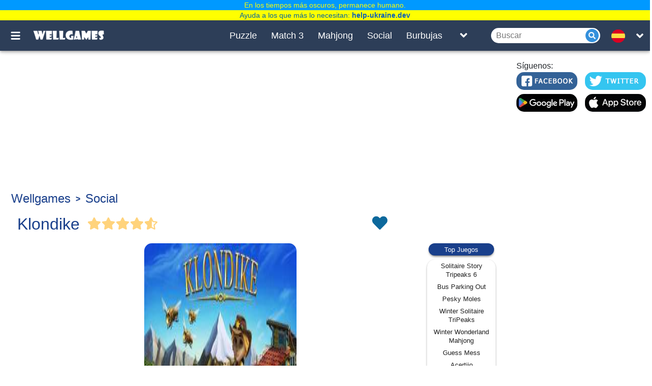

--- FILE ---
content_type: text/html; charset=UTF-8
request_url: https://wellgames.com/es/free_online/klondike/
body_size: 18998
content:
<!DOCTYPE html><html lang="es"><head> <link rel="preload" href="https://cdnjs.cloudflare.com/ajax/libs/jquery/3.5.1/jquery.slim.min.js" as="script"> <script async src="https://www.googletagmanager.com/gtag/js?id=G-3T7BTNX4WD"></script> <script async> /* if(location.href.indexOf('/m?') != -1){location.href = location.href.split('/m?')[0];} if(location.href.indexOf('/free_online/category/') != -1){var parts = location.href.split('/'); location.href = location.href.replace('/free_online/category/','/').replace('/'+parts[parts.length-2]+'/', '/'+parts[parts.length-2]+'-games/');} if(location.href.indexOf('?') != -1 && location.href.indexOf('?search=') == -1){location.href = location.href.split('?')[0];} */ window.dataLayer = window.dataLayer || []; function gtag() { dataLayer.push(arguments); } gtag('js', new Date()); gtag('config', 'G-3T7BTNX4WD'); setTimeout(function () { gtag('event', 'play', {'event_category': 'Game', 'event_label': 'after_5_sec', 'value': 1}); }, 5000); setTimeout(function () { gtag('event', 'play', {'event_category': 'Game', 'event_label': 'after_10_sec', 'value': 1}); }, 2 * 5000); setTimeout(function () { gtag('event', 'play', {'event_category': 'Game', 'event_label': 'after_15_sec', 'value': 1}); }, 3 * 5000); setTimeout(function () { gtag('event', 'play', {'event_category': 'Game', 'event_label': 'after_25_sec', 'value': 1}); }, 5 * 5000); setTimeout(function () { gtag('event', 'play', {'event_category': 'Game', 'event_label': 'after_50_sec', 'value': 1}); }, 10 * 5000); setTimeout(function () { gtag('event', 'play', {'event_category': 'Game', 'event_label': 'after_100_sec', 'value': 1}); }, 20 * 5000); setTimeout(function () { gtag('event', 'play', {'event_category': 'Game', 'event_label': 'after_150_sec', 'value': 1}); }, 30 * 5000); </script> <script> (function(){ /*Copyright The Closure Library Authors.SPDX-License-Identifier: Apache-2.0*/ 'use strict';var g=function(a){var b=0;return function(){return b<a.length?{done:!1,value:a[b++]}:{done:!0}}},l=this||self,m=/^[\w+/_-]+[=]{0,2}$/,p=null,q=function(){},r=function(a){var b=typeof a;if("object"==b)if(a){if(a instanceof Array)return"array";if(a instanceof Object)return b;var c=Object.prototype.toString.call(a);if("[object Window]"==c)return"object";if("[object Array]"==c||"number"==typeof a.length&&"undefined"!=typeof a.splice&&"undefined"!=typeof a.propertyIsEnumerable&&!a.propertyIsEnumerable("splice"))return"array";if("[object Function]"==c||"undefined"!=typeof a.call&&"undefined"!=typeof a.propertyIsEnumerable&&!a.propertyIsEnumerable("call"))return"function"}else return"null";else if("function"==b&&"undefined"==typeof a.call)return"object";return b},u=function(a,b){function c(){}c.prototype=b.prototype;a.prototype=new c;a.prototype.constructor=a};var v=function(a,b){Object.defineProperty(l,a,{configurable:!1,get:function(){return b},set:q})};var y=function(a,b){this.b=a===w&&b||"";this.a=x},x={},w={};var aa=function(a,b){a.src=b instanceof y&&b.constructor===y&&b.a===x?b.b:"type_error:TrustedResourceUrl";if(null===p)b:{b=l.document;if((b=b.querySelector&&b.querySelector("script[nonce]"))&&(b=b.nonce||b.getAttribute("nonce"))&&m.test(b)){p=b;break b}p=""}b=p;b&&a.setAttribute("nonce",b)};var z=function(){return Math.floor(2147483648*Math.random()).toString(36)+Math.abs(Math.floor(2147483648*Math.random())^+new Date).toString(36)};var A=function(a,b){b=String(b);"application/xhtml+xml"===a.contentType&&(b=b.toLowerCase());return a.createElement(b)},B=function(a){this.a=a||l.document||document};B.prototype.appendChild=function(a,b){a.appendChild(b)};var C=function(a,b,c,d,e,f){try{var k=a.a,h=A(a.a,"SCRIPT");h.async=!0;aa(h,b);k.head.appendChild(h);h.addEventListener("load",function(){e();d&&k.head.removeChild(h)});h.addEventListener("error",function(){0<c?C(a,b,c-1,d,e,f):(d&&k.head.removeChild(h),f())})}catch(n){f()}};var ba=l.atob("aHR0cHM6Ly93d3cuZ3N0YXRpYy5jb20vaW1hZ2VzL2ljb25zL21hdGVyaWFsL3N5c3RlbS8xeC93YXJuaW5nX2FtYmVyXzI0ZHAucG5n"),ca=l.atob("WW91IGFyZSBzZWVpbmcgdGhpcyBtZXNzYWdlIGJlY2F1c2UgYWQgb3Igc2NyaXB0IGJsb2NraW5nIHNvZnR3YXJlIGlzIGludGVyZmVyaW5nIHdpdGggdGhpcyBwYWdlLg=="),da=l.atob("RGlzYWJsZSBhbnkgYWQgb3Igc2NyaXB0IGJsb2NraW5nIHNvZnR3YXJlLCB0aGVuIHJlbG9hZCB0aGlzIHBhZ2Uu"),ea=function(a,b,c){this.b=a;this.f=new B(this.b);this.a=null;this.c=[];this.g=!1;this.i=b;this.h=c},F=function(a){if(a.b.body&&!a.g){var b=function(){D(a);l.setTimeout(function(){return E(a,3)},50)};C(a.f,a.i,2,!0,function(){l[a.h]||b()},b);a.g=!0}},D=function(a){for(var b=G(1,5),c=0;c<b;c++){var d=H(a);a.b.body.appendChild(d);a.c.push(d)}b=H(a);b.style.bottom="0";b.style.left="0";b.style.position="fixed";b.style.width=G(100,110).toString()+"%";b.style.zIndex=G(2147483544,2147483644).toString();b.style["background-color"]=I(249,259,242,252,219,229);b.style["box-shadow"]="0 0 12px #888";b.style.color=I(0,10,0,10,0,10);b.style.display="flex";b.style["justify-content"]="center";b.style["font-family"]="Roboto, Arial";c=H(a);c.style.width=G(80,85).toString()+"%";c.style.maxWidth=G(750,775).toString()+"px";c.style.margin="24px";c.style.display="flex";c.style["align-items"]="flex-start";c.style["justify-content"]="center";d=A(a.f.a,"IMG");d.className=z();d.src=ba;d.style.height="24px";d.style.width="24px";d.style["padding-right"]="16px";var e=H(a),f=H(a);f.style["font-weight"]="bold";f.textContent=ca;var k=H(a);k.textContent=da;J(a,e,f);J(a,e,k);J(a,c,d);J(a,c,e);J(a,b,c);a.a=b;a.b.body.appendChild(a.a);b=G(1,5);for(c=0;c<b;c++)d=H(a),a.b.body.appendChild(d),a.c.push(d)},J=function(a,b,c){for(var d=G(1,5),e=0;e<d;e++){var f=H(a);b.appendChild(f)}b.appendChild(c);c=G(1,5);for(d=0;d<c;d++)e=H(a),b.appendChild(e)},G=function(a,b){return Math.floor(a+Math.random()*(b-a))},I=function(a,b,c,d,e,f){return"rgb("+G(Math.max(a,0),Math.min(b,255)).toString()+","+G(Math.max(c,0),Math.min(d,255)).toString()+","+G(Math.max(e,0),Math.min(f,255)).toString()+")"},H=function(a){a=A(a.f.a,"DIV");a.className=z();return a},E=function(a,b){0>=b||null!=a.a&&0!=a.a.offsetHeight&&0!=a.a.offsetWidth||(fa(a),D(a),l.setTimeout(function(){return E(a,b-1)},50))},fa=function(a){var b=a.c;var c="undefined"!=typeof Symbol&&Symbol.iterator&&b[Symbol.iterator];b=c?c.call(b):{next:g(b)};for(c=b.next();!c.done;c=b.next())(c=c.value)&&c.parentNode&&c.parentNode.removeChild(c);a.c=[];(b=a.a)&&b.parentNode&&b.parentNode.removeChild(b);a.a=null};var ia=function(a,b,c,d,e){var f=ha(c),k=function(n){n.appendChild(f);l.setTimeout(function(){f?(0!==f.offsetHeight&&0!==f.offsetWidth?b():a(),f.parentNode&&f.parentNode.removeChild(f)):a()},d)},h=function(n){document.body?k(document.body):0<n?l.setTimeout(function(){h(n-1)},e):b()};h(3)},ha=function(a){var b=document.createElement("div");b.className=a;b.style.width="1px";b.style.height="1px";b.style.position="absolute";b.style.left="-10000px";b.style.top="-10000px";b.style.zIndex="-10000";return b};var K={},L=null;var M=function(){},N="function"==typeof Uint8Array,O=function(a,b){a.b=null;b||(b=[]);a.j=void 0;a.f=-1;a.a=b;a:{if(b=a.a.length){--b;var c=a.a[b];if(!(null===c||"object"!=typeof c||Array.isArray(c)||N&&c instanceof Uint8Array)){a.g=b-a.f;a.c=c;break a}}a.g=Number.MAX_VALUE}a.i={}},P=[],Q=function(a,b){if(b<a.g){b+=a.f;var c=a.a[b];return c===P?a.a[b]=[]:c}if(a.c)return c=a.c[b],c===P?a.c[b]=[]:c},R=function(a,b,c){a.b||(a.b={});if(!a.b[c]){var d=Q(a,c);d&&(a.b[c]=new b(d))}return a.b[c]};M.prototype.h=N?function(){var a=Uint8Array.prototype.toJSON;Uint8Array.prototype.toJSON=function(){var b;void 0===b&&(b=0);if(!L){L={};for(var c="ABCDEFGHIJKLMNOPQRSTUVWXYZabcdefghijklmnopqrstuvwxyz0123456789".split(""),d=["+/=","+/","-_=","-_.","-_"],e=0;5>e;e++){var f=c.concat(d[e].split(""));K[e]=f;for(var k=0;k<f.length;k++){var h=f[k];void 0===L[h]&&(L[h]=k)}}}b=K[b];c=[];for(d=0;d<this.length;d+=3){var n=this[d],t=(e=d+1<this.length)?this[d+1]:0;h=(f=d+2<this.length)?this[d+2]:0;k=n>>2;n=(n&3)<<4|t>>4;t=(t&15)<<2|h>>6;h&=63;f||(h=64,e||(t=64));c.push(b[k],b[n],b[t]||"",b[h]||"")}return c.join("")};try{return JSON.stringify(this.a&&this.a,S)}finally{Uint8Array.prototype.toJSON=a}}:function(){return JSON.stringify(this.a&&this.a,S)};var S=function(a,b){return"number"!==typeof b||!isNaN(b)&&Infinity!==b&&-Infinity!==b?b:String(b)};M.prototype.toString=function(){return this.a.toString()};var T=function(a){O(this,a)};u(T,M);var U=function(a){O(this,a)};u(U,M);var ja=function(a,b){this.c=new B(a);var c=R(b,T,5);c=new y(w,Q(c,4)||"");this.b=new ea(a,c,Q(b,4));this.a=b},ka=function(a,b,c,d){b=new T(b?JSON.parse(b):null);b=new y(w,Q(b,4)||"");C(a.c,b,3,!1,c,function(){ia(function(){F(a.b);d(!1)},function(){d(!0)},Q(a.a,2),Q(a.a,3),Q(a.a,1))})};var la=function(a,b){V(a,"internal_api_load_with_sb",function(c,d,e){ka(b,c,d,e)});V(a,"internal_api_sb",function(){F(b.b)})},V=function(a,b,c){a=l.btoa(a+b);v(a,c)},W=function(a,b,c){for(var d=[],e=2;e<arguments.length;++e)d[e-2]=arguments[e];e=l.btoa(a+b);e=l[e];if("function"==r(e))e.apply(null,d);else throw Error("API not exported.");};var X=function(a){O(this,a)};u(X,M);var Y=function(a){this.h=window;this.a=a;this.b=Q(this.a,1);this.f=R(this.a,T,2);this.g=R(this.a,U,3);this.c=!1};Y.prototype.start=function(){ma();var a=new ja(this.h.document,this.g);la(this.b,a);na(this)};var ma=function(){var a=function(){if(!l.frames.googlefcPresent)if(document.body){var b=document.createElement("iframe");b.style.display="none";b.style.width="0px";b.style.height="0px";b.style.border="none";b.style.zIndex="-1000";b.style.left="-1000px";b.style.top="-1000px";b.name="googlefcPresent";document.body.appendChild(b)}else l.setTimeout(a,5)};a()},na=function(a){var b=Date.now();W(a.b,"internal_api_load_with_sb",a.f.h(),function(){var c;var d=a.b,e=l[l.btoa(d+"loader_js")];if(e){e=l.atob(e);e=parseInt(e,10);d=l.btoa(d+"loader_js").split(".");var f=l;d[0]in f||"undefined"==typeof f.execScript||f.execScript("var "+d[0]);for(;d.length&&(c=d.shift());)d.length?f[c]&&f[c]!==Object.prototype[c]?f=f[c]:f=f[c]={}:f[c]=null;c=Math.abs(b-e);c=1728E5>c?0:c}else c=-1;0!=c&&(W(a.b,"internal_api_sb"),Z(a,Q(a.a,6)))},function(c){Z(a,c?Q(a.a,4):Q(a.a,5))})},Z=function(a,b){a.c||(a.c=!0,a=new l.XMLHttpRequest,a.open("GET",b,!0),a.send())};(function(a,b){l[a]=function(c){for(var d=[],e=0;e<arguments.length;++e)d[e-0]=arguments[e];l[a]=q;b.apply(null,d)}})("__d3lUW8vwsKlB__",function(a){"function"==typeof window.atob&&(a=window.atob(a),a=new X(a?JSON.parse(a):null),(new Y(a)).start())});}).call(this); // Make sure that the properties exist on the window. window.googlefc = window.googlefc || {}; window.googlefc.ccpa = window.googlefc.ccpa || {} window.googlefc.callbackQueue = window.googlefc.callbackQueue || []; // Queue the callback on the callbackQueue. googlefc.callbackQueue.push({ 'CONSENT_DATA_READY': function() { /*__tcfapi('getTCData', 2, function(data, success){console.log(data);});*/ __tcfapi('addEventListener', 2, function(tcData, success) { if (success) { if (tcData.gdprApplies) { if (tcData.eventStatus === 'tcloaded') { console.log(tcData); // We have consent, get the tcData string and do the ad request. // The example here is for Google publisher tag. You may need to modify // this code for usage in your web page. googletag.cmd.push(function(){ googletag.pubads().refresh(); }); console.log('Debug: tcloaded'); } else if (tcData.eventStatus === 'useractioncomplete') { // The user gave consent through the UI, get the tcdata string and // do the ad request. The example here is for Google publisher tag. // You may need to modify this code for usage in your web page. googletag.cmd.push(function() { googletag.pubads().refresh(); }); console.log('Debug: useractioncomplete'); } else { console.log('Debug: tcData.eventStatus: ', tcData.eventStatus); } } else { /* gdpr does not apply */ function Get(yourUrl){ var Httpreq = new XMLHttpRequest(); Httpreq.open("GET",yourUrl,false); Httpreq.send(null); return Httpreq.responseText; } var json_obj = JSON.parse(Get("https://viber.absolutist.com/get-country/")); var EU = ["US","AE","AT","BE","BG","HR","CY","CZ","DK","EE","FI","FR","DE","GR","HU","IE","IS","IT","LV","LI","LT","LU","MT","NL","NO","PL","PT","RO","SK","SI","ES","SE","CH","TR","GB","UK"]; if(EU.in_array(json_obj.result.locale)){ googlefc.callbackQueue.push(googlefc.showRevocationMessage); } else { googletag.cmd.push(function() { googletag.pubads().refresh(); }); } console.log('Debug: gdpr doesn\'t apply'); } } }); } });</script> <script type="text/javascript"> function Get(yourUrl){ var Httpreq = new XMLHttpRequest(); Httpreq.open("GET",yourUrl,false); Httpreq.send(null); return Httpreq.responseText; }</script> <script> window.lazySizesConfig = window.lazySizesConfig || {}; window.lazySizesConfig.expFactor = 1; window.lazySizesConfig.loadMode = 1; window.lazySizesConfig.expand = 1; window.lazySizesConfig.hFac = 0.4 </script> <script defer src="https://cdnjs.cloudflare.com/ajax/libs/lazysizes/5.2.2/lazysizes.min.js"></script> <script defer src="https://cdnjs.cloudflare.com/ajax/libs/lazysizes/5.2.2/plugins/respimg/ls.respimg.min.js"></script> <script async src="https://securepubads.g.doubleclick.net/tag/js/gpt.js"></script><script> var wg_outstream; window.googletag = window.googletag || {cmd: []}; googletag.cmd.push(function() { googletag.defineSlot('/1149516/wg_onlinegames_970x250_top', [[970, 250], [728, 90]], 'div-gpt-ad-1606850119463-0').addService(googletag.pubads()); googletag.defineSlot('/1149516/wg_onlinegames_right_300x600', [[160, 600], [300, 600]], 'div-gpt-ad-1606850194268-0').addService(googletag.pubads()); googletag.pubads().enableSingleRequest(); googletag.pubads().collapseEmptyDivs(); googletag.enableServices(); }); setTimeout(function(){googletag.cmd.push(function() { wg_outstream = googletag.defineSlot('/1149516/wg_outstream', [[1, 1], [8, 8]], 'div-gpt-ad-1701291451771-0').addService(googletag.pubads()); googletag.pubads().enableSingleRequest(); googletag.enableServices();});},10000);</script><script src="https://ams.cdn.arkadiumhosted.com/advertisement/display/stable/display-ads.js"></script><script async src="https://pagead2.googlesyndication.com/pagead/js/adsbygoogle.js?client=ca-pub-7772984219050257" crossorigin="anonymous"></script><script>window.adsbygoogle = window.adsbygoogle || []; var adBreak = adConfig = function(o) {adsbygoogle.push(o);} </script><script async src="https://pm.azerioncircle.com/p/focus/"></script><script src="https://play.aniview.com/678532ad598daa8aa90eefe4/67c5a1ddb4d9bcf9870c61e7/pbw.js"></script> <meta charset="UTF-8"/> <meta name="viewport" content="width=device-width, initial-scale=1"/> <meta http-equiv="X-UA-Compatible" content="ie=edge"/> <title>Klondike — jugar en línea gratis</title> <script async type="application/ld+json">{"@context":"http:\/\/schema.org","@type":"VideoGame","name":"Klondike","url":"https:\/\/wellgames.com\/es\/free_online\/klondike\/","image":"https:\/\/wellgames.com\/storage\/uploads\/screenshots\/jpg\/klondike_1720792348_0.jpg","description":"Encuentra la expedici\u00f3n que falta en un juego de estrategia en l\u00ednea gratuito. Recoge y produce recursos, y comercia con tus amigos.","aggregateRating":{"@type":"AggregateRating","ratingValue":"4.7","ratingCount":"53129"},"publisher":"Wellgames.com","operatingSystem":["Windows 7","Windows 8","Windows 10","Mac OS","iOS","Android"]}</script> <script async type="application/ld+json">{"@context":"http:\/\/schema.org","@type":"BreadcrumbList","itemListElement":[{"@type":"ListItem","position":1,"item":{"@id":"https:\/\/wellgames.com\/es\/","name":"Wellgames"}},{"@type":"ListItem","position":2,"item":{"@id":"https:\/\/wellgames.com\/es\/social-games\/","name":"Social"}}]}</script> <meta name="title" content="Klondike — jugar en línea gratis"/> <meta name="keywords" content="empty"/> <meta name="description" content="Encuentra la expedición que falta en un juego de estrategia en línea gratuito. Recoge y produce recursos, y comercia con tus amigos."/> <meta property="og:title" content="Klondike — jugar en línea gratis"/> <meta property="og:description" content="Encuentra la expedición que falta en un juego de estrategia en línea gratuito. Recoge y produce recursos, y comercia con tus amigos."/> <meta property="og:site_name" content=Wellgames/> <meta property="og:image" content="https://wellgames.com/storage/uploads/icons/jpg/klondike_1585919931.jpg"/> <meta property="og:type" content="website"/> <meta property="og:url" content="https://wellgames.com/es/free_online/klondike/"/> <meta name="robots" content="index, follow, max-snippet:-1, max-image-preview:large, max-video-preview:-1"/> <meta name="googlebot" content="index, follow, max-snippet:-1, max-image-preview:large, max-video-preview:-1"/> <meta name="bingbot" content="index, follow, max-snippet:-1, max-image-preview:large, max-video-preview:-1"/> <meta name="slurp" content="index, follow, max-snippet:-1, max-image-preview:large, max-video-preview:-1"/> <meta name="duckduckbot" content="index, follow, max-snippet:-1, max-image-preview:large, max-video-preview:-1"/> <meta name="baiduspider" content="index, follow, max-snippet:-1, max-image-preview:large, max-video-preview:-1"/> <meta name="yandexbot" content="index, follow, max-snippet:-1, max-image-preview:large, max-video-preview:-1"/> <meta name="konqueror" content="index, follow, max-snippet:-1, max-image-preview:large, max-video-preview:-1"/> <meta name="exabot" content="index, follow, max-snippet:-1, max-image-preview:large, max-video-preview:-1"/> <meta name="facebot" content="index, follow, max-snippet:-1, max-image-preview:large, max-video-preview:-1"/> <meta name="ia_archiver" content="index, follow, max-snippet:-1, max-image-preview:large, max-video-preview:-1"/> <meta name="csrf-token" content="ZQxtEHhyitxwLOA1KsGpdWlsRZyXWnyxPo7dgz2D"/> <meta name='yandex-verification' content='493c7dc19cccae90'/> <meta name="google-site-verification" content="K7sLZf1G5oxaMyDfYMCRIBHm5YqA2lm9IyHSnhaZyxg"/> <link rel="preload" href="https://wellgames.com/css/wellgames/desktop/app.css?id=65b34f14c4e603ff1451" as="style"/> <link rel="stylesheet" href="https://wellgames.com/css/wellgames/desktop/app.css?id=65b34f14c4e603ff1451"/> <link rel="preload" href="https://cdnjs.cloudflare.com/ajax/libs/axios/0.19.2/axios.min.js" as="script"> <link rel="preload" href="https://wellgames.com/js/wellgames/desktop/app.js?id=296bae9a7474cd7beb2f" as="script"> <link rel="shortcut icon" href="/favicon.ico" type="image/x-icon" /> <link rel="apple-touch-icon" href="/apple-touch-icon.png" /> <link rel="apple-touch-icon-precomposed" href="/apple-touch-icon-precomposed.png"/> <link rel="apple-touch-icon" sizes="57x57" href="/apple-touch-icon-57x57.png" /> <link rel="apple-touch-icon" sizes="72x72" href="/apple-touch-icon-72x72.png" /> <link rel="apple-touch-icon" sizes="76x76" href="/apple-touch-icon-76x76.png" /> <link rel="apple-touch-icon" sizes="114x114" href="/apple-touch-icon-114x114.png" /> <link rel="apple-touch-icon" sizes="120x120" href="/apple-touch-icon-120x120.png" /> <link rel="apple-touch-icon-precomposed" sizes="120x120" href="/apple-touch-icon-120x120-precomposed.png" /> <link rel="apple-touch-icon" sizes="144x144" href="/apple-touch-icon-144x144.png" /> <link rel="apple-touch-icon" sizes="152x152" href="/apple-touch-icon-152x152.png" /> <link rel="apple-touch-icon-precomposed" sizes="152x152" href="/apple-touch-icon-152x152-precomposed.png" /> <link rel="apple-touch-icon" sizes="167x167" href="/apple-touch-icon-167x167.png" /> <link rel="apple-touch-icon" sizes="180x180" href="/apple-touch-icon-180x180.png" /> <link rel="alternate" href="https://wellgames.com/free_online/klondike/" hreflang="x-default"/> <link rel="alternate" href="https://wellgames.com/ru/free_online/klondike/" hreflang="ru"/> <link rel="alternate" href="https://wellgames.com/de/free_online/klondike/" hreflang="de"/> <link rel="alternate" href="https://wellgames.com/fr/free_online/klondike/" hreflang="fr"/> <link rel="alternate" href="https://wellgames.com/es/free_online/klondike/" hreflang="es"/> <link rel="alternate" href="https://wellgames.com/cn/free_online/klondike/" hreflang="zh"/> <link rel="alternate" href="https://wellgames.com/ja/free_online/klondike/" hreflang="ja"/> <link rel="alternate" href="https://wellgames.com/ar/free_online/klondike/" hreflang="ar"/> <link rel="alternate" href="https://wellgames.com/it/free_online/klondike/" hreflang="it"/> <link rel="alternate" href="https://wellgames.com/uk/free_online/klondike/" hreflang="uk"/> <link rel="alternate" href="https://wellgames.com/pt/free_online/klondike/" hreflang="pt"/> <link rel="alternate" href="https://wellgames.com/tr/free_online/klondike/" hreflang="tr"/> <link rel="alternate" href="https://wellgames.com/pl/free_online/klondike/" hreflang="pl"/> <link rel="alternate" href="https://wellgames.com/nl/free_online/klondike/" hreflang="nl"/> <link rel="canonical" href="https://wellgames.com/es/free_online/klondike/"/> </head><body class="is-game project-wellgames"> <div class="root"> <main class="main-wrapper" data-containerUp-container data-containerDown-container><style> /*#learnMore {*/ /* width: 924px;*/ /* height: 250px;*/ /* border: 1px solid #3b719d;*/ /* overflow: hidden*/ /*}*/ /*#learnMore a .slide {*/ /* width: 924px;*/ /* height: 250px;*/ /* border-bottom: 3px solid #3b719d;*/ /* border-top: 3px solid #3b719d*/ /*}*/ /*#learnMore .next {*/ /* background-color: #fff;*/ /* height: 20px;*/ /* width: 20px;*/ /* -webkit-border-radius: 10px;*/ /* border-radius: 10px;*/ /* cursor: pointer;*/ /* float: left;*/ /* margin-right: 20px*/ /*}*/ /*#learnMore .next.i0 {*/ /* border: 5px solid #fff;*/ /* background-color: #545252*/ /*}*/ /*#learnMore .sll {*/ /* display: block;*/ /* position: relative;*/ /* width: 924px;*/ /* height: 250px*/ /*}*/ /*#learnMore .list {*/ /* padding: 0;*/ /* text-align: center;*/ /* width: 245px;*/ /* margin-left: 400px;*/ /* margin-top: -30px;*/ /* position: absolute*/ /*}*/ /*#learnMore .list .pt {*/ /* display: table-cell;*/ /* vertical-align: middle;*/ /* width: 120px;*/ /* height: 100px;*/ /* cursor: pointer;*/ /* text-align: center*/ /*}*/ /*#learnMore .list .pt img {*/ /* margin: 0;*/ /* padding: 0;*/ /* vertical-align: middle*/ /*}*/ /*#learnMore .list .pt .i2 {*/ /* -webkit-filter: grayscale(80%);*/ /* -moz-filter: grayscale(80%);*/ /* -ms-filter: grayscale(80%);*/ /* -o-filter: grayscale(80%);*/ /* filter: grayscale(80%)*/ /*}*/ /*#learnMore .list .pt .i0 {*/ /* -webkit-filter: grayscale(0);*/ /* -moz-filter: grayscale(0);*/ /* -ms-filter: grayscale(0);*/ /* -o-filter: grayscale(0);*/ /* filter: grayscale(0)*/ /*}*/ .navbar-wrapper--fixed{top: 40px; } .main-wrapper{top: 40px; }#drawerContainer{margin-top: 40px;}</style> <div class="navbar-wrapper navbar-wrapper--fixed"> <div class="navbar"> <div class="container"> <div class="row"> <div class="row-cell row-cell-2"> <div class="navbar-navigation"> <button id="navbarBurgerBtn" class="navbar-navigation__btn pictures-icon navbar-navigation__btn-burger js-toggle-search-relation" type="button" aria-label="Toggle menu" onclick="gtag('event', 'Sandwich click', {'event_category': 'Menu', 'event_action': 'click'});"> </button></div> <div class="navbar-brand"> <noindex> <a href="https://wellgames.com/es/" class="navbar-brand__logo" rel="nofollow"> <div class="pictures-icon pictures-icon--logo" title="WellGames" alt="Wellgames"></div> </a> </noindex></div> </div> <div class="row-cell row-cell-7"> <div class="navbar-menu"> <div class="navbar-menu-cell "> <a href="https://wellgames.com/es/puzzle-games/" class="navbar-menu-cell__item"> Puzzle </a> </div> <div class="navbar-menu-cell "> <a href="https://wellgames.com/es/match-3-games/" class="navbar-menu-cell__item"> Match 3 </a> </div> <div class="navbar-menu-cell "> <a href="https://wellgames.com/es/mahjong-games/" class="navbar-menu-cell__item"> Mahjong </a> </div> <div class="navbar-menu-cell "> <noindex> <a href="https://wellgames.com/es/social-games/" class="navbar-menu-cell__item" rel="nofollow"> Social </a> </noindex> </div> <div class="navbar-menu-cell "> <a href="https://wellgames.com/es/shooter-games/" class="navbar-menu-cell__item"> Burbujas </a> </div> </div> <div class="navbar-list"> <button id="navBarListToggleBtn" class="navbar-list__btn icons navbar-list__btn-toggle-list" aria-label="Toggle list" onclick="gtag('event', 'Header Menu click', {'event_category': 'Menu', 'event_action': 'click'});"> </button> <div id="navBarListToggleContainer" class="navbar-list-box"> <div class="container"> <div class="row"> <div class="row-cell row-cell-3"> <div class="navbar-list-box-cell"> <a href="https://wellgames.com/es/hidden-object-games/" class="navbar-list-box-cell__item "> Objetos Ocultos </a> </div> </div> <div class="row-cell row-cell-3"> <div class="navbar-list-box-cell"> <a href="https://wellgames.com/es/arcade-games/" class="navbar-list-box-cell__item "> Arcade </a> </div> </div> <div class="row-cell row-cell-3"> <div class="navbar-list-box-cell"> <a href="https://wellgames.com/es/word-games/" class="navbar-list-box-cell__item "> Palabras </a> </div> </div> <div class="row-cell row-cell-3"> <div class="navbar-list-box-cell"> <a href="https://wellgames.com/es/card-games/" class="navbar-list-box-cell__item "> Cartas y tablero </a> </div> </div> <div class="row-cell row-cell-3"> <div class="navbar-list-box-cell"> <a href="https://wellgames.com/es/learning-games/" class="navbar-list-box-cell__item "> Educativos </a> </div> </div> <div class="row-cell row-cell-3"> <div class="navbar-list-box-cell"> <a href="https://wellgames.com/es/digitz-tm-games/" class="navbar-list-box-cell__item "> Digitz </a> </div> </div> <div class="row-cell row-cell-3"> <div class="navbar-list-box-cell"> <a href="https://wellgames.com/es/kids-games/" class="navbar-list-box-cell__item "> Para niños </a> </div> </div> <div class="row-cell row-cell-3"> <div class="navbar-list-box-cell"> <a href="https://wellgames.com/es/mosaic-games/" class="navbar-list-box-cell__item "> Rompecabezas </a> </div> </div> <div class="row-cell row-cell-3"> <div class="navbar-list-box-cell"> <a href="https://wellgames.com/es/casual-games/" class="navbar-list-box-cell__item "> Casual </a> </div> </div> <div class="row-cell row-cell-3"> <div class="navbar-list-box-cell"> <a href="https://wellgames.com/es/solitaire-games/" class="navbar-list-box-cell__item "> Solitario </a> </div> </div> <div class="row-cell row-cell-3"> <div class="navbar-list-box-cell"> <a href="https://wellgames.com/es/sudoku-games/" class="navbar-list-box-cell__item "> Sudoku </a> </div> </div> </div> </div> </div></div> </div> <div class="row-cell row-cell-3"> <div class="navbar-search"> <form id="searchForm" method="GET" action="https://wellgames.com/es/search/"> <input style="width:100%" id="searchToggleContainerInput" class="navbar-search__field" type="search" name="search" maxlength="100" autocomplete="off" oninput="if(this.value.trim().length === 0){$('#ajax_results').hide();}" onclick="if(this.value.trim().length === 0){$('#ajax_results').hide();} else $('#ajax_results').show();" onkeyup="$(this).val($(this).val().replace(/[^a-zа-яё0-9\.\-\!\s]/gi, ''));if((!this.value.trim() || this.value.trim().length === 0 ) || this.value.indexOf('\'') !== -1 || this.value.indexOf('&quot;') !== -1){$(this).val($(this).val().replace(/\'/g,'').replace(/\&quot;/g,'')); if(this.value.trim().length === 0){$('#ajax_results').hide();} return false;}if(this.value.trim().length === 0){$('#ajax_results').hide();} else {$('#ajax_results').show();} var request=new XMLHttpRequest();request.open('GET','/es/search?ajax&search='+this.value,true);request.addEventListener('readystatechange',function(){if((request.readyState==4) && (request.status==200)){var welcome=document.getElementById('ajax_results');welcome.innerHTML = request.responseText; $('#ajax_results').show();}});request.send();" placeholder="Buscar"> <button style="position:absolute;margin-left:186px;width:26px;height:26px" class="navbar-search__submit icons navbar-search__icon" type="submit" aria-label="Submit"></button> </form> <div id="ajax_results"></div></div> <div class="languages"> <div class="languages-inner"> <button id="navbarLanguagesToggleBtn" class="languages__btn languages-icon languages-icon--es icons languages-icon-down-open-small" aria-label="message.languages.btn"></button> <ul id="navbarLanguagesToggleContainer" class="languages-list"> <li class="languages-list__item"> <a href="https://wellgames.com/free_online/klondike/" class="languages-list__link languages-icon languages-icon--en" data-locale="en"> <div class="languages-list__link-text">EN</div> </a> </li> <li class="languages-list__item"> <a href="https://wellgames.com/ru/free_online/klondike/" class="languages-list__link languages-icon languages-icon--ru" data-locale="ru"> <div class="languages-list__link-text">RU</div> </a> </li> <li class="languages-list__item"> <a href="https://wellgames.com/de/free_online/klondike/" class="languages-list__link languages-icon languages-icon--de" data-locale="de"> <div class="languages-list__link-text">DE</div> </a> </li> <li class="languages-list__item"> <a href="https://wellgames.com/fr/free_online/klondike/" class="languages-list__link languages-icon languages-icon--fr" data-locale="fr"> <div class="languages-list__link-text">FR</div> </a> </li> <li class="languages-list__item"> <a href="https://wellgames.com/cn/free_online/klondike/" class="languages-list__link languages-icon languages-icon--cn" data-locale="cn"> <div class="languages-list__link-text">CN</div> </a> </li> <li class="languages-list__item"> <a href="https://wellgames.com/ja/free_online/klondike/" class="languages-list__link languages-icon languages-icon--ja" data-locale="ja"> <div class="languages-list__link-text">JA</div> </a> </li> <li class="languages-list__item"> <a href="https://wellgames.com/ar/free_online/klondike/" class="languages-list__link languages-icon languages-icon--ar" data-locale="ar"> <div class="languages-list__link-text">AR</div> </a> </li> <li class="languages-list__item"> <a href="https://wellgames.com/it/free_online/klondike/" class="languages-list__link languages-icon languages-icon--it" data-locale="it"> <div class="languages-list__link-text">IT</div> </a> </li> <li class="languages-list__item"> <a href="https://wellgames.com/uk/free_online/klondike/" class="languages-list__link languages-icon languages-icon--uk" data-locale="uk"> <div class="languages-list__link-text">UK</div> </a> </li> <li class="languages-list__item"> <a href="https://wellgames.com/pt/free_online/klondike/" class="languages-list__link languages-icon languages-icon--pt" data-locale="pt"> <div class="languages-list__link-text">PT</div> </a> </li> <li class="languages-list__item"> <a href="https://wellgames.com/tr/free_online/klondike/" class="languages-list__link languages-icon languages-icon--tr" data-locale="tr"> <div class="languages-list__link-text">TR</div> </a> </li> <li class="languages-list__item"> <a href="https://wellgames.com/pl/free_online/klondike/" class="languages-list__link languages-icon languages-icon--pl" data-locale="pl"> <div class="languages-list__link-text">PL</div> </a> </li> <li class="languages-list__item"> <a href="https://wellgames.com/nl/free_online/klondike/" class="languages-list__link languages-icon languages-icon--nl" data-locale="nl"> <div class="languages-list__link-text">NL</div> </a> </li> </ul> </div></div> </div> </div> </div> </div></div> <aside id="drawerContainer" class="drawer"> <div class="container"> <div class="row"> <div class="row-cell"> <ul class="drawer-list"> <li class="drawer-list__item"> <button id="drawerCloseBtn" class="drawer-list__btn" aria-label="Cerrar"> <div style="color:red;font-weight: bold;position: absolute;line-height: 42px;margin-left: -20px;">X</div> Cerrar </button> </li> <li class="drawer-list__item"> <button id="drawerTagToggleBtn" class="drawer-list__btn" onclick="var tagM = document.getElementById('tagM'); if(tagM.style.transform == 'rotate(0deg)') tagM.style.transform = 'rotate(90deg)'; else tagM.style.transform = 'rotate(0deg)';"> Etiquetas <span id="tagM" class="icons icons-down-open" style="color:#969696;font-weight:bold;transform:rotate(0deg);">></span> </button> <ul id="drawerTagToggleContainer" class="drawer-sublist"> <li class="drawer-list__item"> <a href="https://wellgames.com/es/games/sport/" class="drawer-list__link"> Juegos deportivos </a> </li> <li class="drawer-list__item"> <a href="https://wellgames.com/es/games/for-girls/" class="drawer-list__link"> Para niñas </a> </li> <li class="drawer-list__item"> <a href="https://wellgames.com/es/games/classic-games/" class="drawer-list__link"> Juegos clásicos </a> </li> <li class="drawer-list__item"> <a href="https://wellgames.com/es/games/for-boys/" class="drawer-list__link"> Para niños </a> </li> <li class="drawer-list__item"> <a href="https://wellgames.com/es/games/daily/" class="drawer-list__link"> Diarios </a> </li> <li class="drawer-list__item"> <a href="https://wellgames.com/es/games/2-player/" class="drawer-list__link"> Para dos </a> </li> <li class="drawer-list__item"> <a href="https://wellgames.com/es/games/tower-defense/" class="drawer-list__link"> Defensa de torres </a> </li> </ul> </li> <li class="drawer-list__item"> <a href="https://wellgames.com/es/news/" class="drawer-list__link"> Noticias </a> </li> <li class="drawer-list__item"> <button id="SharePage" class="drawer-list__btn" aria-label="Compartir" data-active-locale="es" onclick="gtag('event', 'Share button', {'event_category': 'Share Menu', 'event_action': 'click'});"> Compartir </button> </li> <li class="drawer-list__item"> <noindex> <a href="https://wellgames.com/es/info/contact/" class="drawer-list__link" rel="nofollow"> Contactos </a> </noindex> </li> </ul> </div> </div> </div> <div class="section js-favorites-section" data-js-favorites-section="drawer"> <div class="section-inner"> <div class="container"> <div class="favorites-more-like"> <div> <div class="row"> <div class="row-cell"> <div class="title-bar"> <div class="title-bar__title">Favoritos</div> </div> </div> </div> <div class="row"> <div class="row-cell offset-fix"> <div class="box box-cell-count-6 favorites"> <style> .js-favorites-box a{float: left;} .js-favorites-box .box-cell { min-width: 80px !important; width: 80px !important; margin-bottom: 0 !important; } .js-favorites-box .box-cell__title,.main-content .favorites-more-like{display: none} </style> <div class="box-inner js-favorites-box"></div> </div> </div> </div> </div> <div class="box-more-like-this"> <div class="row"> <div class="row-cell"> <div class="title-bar"> <div class="title-bar__title">Juegos relacionados</div> </div> </div> </div> <div class="row"> <div class="row-cell offset-fix"> <div class="box box-cell-count-6 favorites"> <div id="more-like-this" class="more-like-this box-inner" data-route-category="https://wellgames.com/api/v1/favorites/getCategory/" data-device='desktop'></div> </div> </div> </div> </div> </div> </div> </div></div> </aside><div id="drawerScrim" class="drawer-scrim"></div> <div class="main-content"> <div class="section"> <div class="section-inner"> <div class="container"> <div class="row"> <div class="row-cell"> <div class="game"> <div class="game-inner game-margin-top-16"> <div class="game-left-box"> <div class="cross-promo horizontal_small " > <a href="https://wellgames.com/es/free_online/mahjongg-candy-cane/" title="Mahjongg Candy Cane" class="box-cell__icon cross-promo-link cross-promo--horizontal_small "> <img class="cross-promo-image lazyload opacity-up" width="729" height="91" title="Mahjongg Candy Cane" alt="Mahjongg Candy Cane juegos de" data-srcset="https://wellgames.com/storage/uploads/horizontal_smalls/jpg/mahjongg-candy-cane_1671637347.jpg"/> <picture> <source data-srcset="https://wellgames.com/storage/uploads/horizontal_smalls/webp/mahjongg-candy-cane_1671637347.webp" type="image/webp"> <source data-srcset="https://wellgames.com/storage/uploads/horizontal_smalls/jpg/mahjongg-candy-cane_1671637347.jpg" type="image/jpeg"> <img class="cross-promo-image lazyload opacity-up" width="729" height="91" title="Mahjongg Candy Cane" alt="Mahjongg Candy Cane juegos de" data-srcset="https://wellgames.com/storage/uploads/horizontal_smalls/jpg/mahjongg-candy-cane_1671637347.jpg"/> </picture> </a></div><div class="box ads-banner ads-banner--horizontal ads-banner--horizontal-big"> <div id='div-gpt-ad-1606850119463-0'> <script> googletag.cmd.push(function() { googletag.display('div-gpt-ad-1606850119463-0'); }); </script></div></div> <div style="width:280px;height:250px;position:absolute;padding-left:25px;top:17px;margin-left:970px"> Síguenos:<br> <a href="https://facebook.com/Absolutist.games/" target="_blank" style="float:left;"> <img width="120" height="35" style="border-radius: 30px" src="/images/btn_fb_.png" alt="facebook"> </a> <a href="https://twitter.com/absolutistgame" target="_blank" style="padding-left:15px;float:left;"> <img width="120" height="35" style="border-radius: 30px" src="/images/btn_tw_.png" alt="twitter"> </a> <a href="https://play.google.com/store/apps/dev?id=6601213373289127812" target="_blank" style="float:left;margin-top:8px;"> <img width="120" height="35" style="border-radius: 30px" src="/images/gplay.jpg" alt="Google Play"> </a> <a href="https://apps.apple.com/us/developer/absolutist-ltd/id354691168" target="_blank" style="padding-left:15px;float:left;margin-top:8px;"> <img width="120" height="35" style="border-radius: 30px" src="/images/appstore.jpg" alt="AppStore"> </a> </div> <div class="breadcrumbs"> <nav aria-label="breadcrumb"> <ul class="breadcrumb"> <li class="breadcrumb-item"> <a href="https://wellgames.com/es/">Wellgames</a> </li> <li> <span class="breadcrumb-item-separate icons icons-right-open"></span> </li> <li class="breadcrumb-item"> <a href="https://wellgames.com/es/social-games/">Social</a> </li> </ul> </nav></div> </div> </div> </div> </div> </div> </div> </div></div> <div class="section " data-containerMedium-item data-insert-relations="" style="position: absolute; left: 0; top: 0;position:relative" > <div class="section-inner"> <div class="container"> <div class="section"> <div class="section-inner"> <div class="container"> <div class="row"> <div class="row-cell"> <div class="game"> <div class="game-inner game-margin-top-13"> <div class="game-left-box"> <div class="game-flex"> <h1 class="game-title">Klondike</h1> <div class="actions-bar"> <div class="votes js-list-votes"> <button id="vote_full_star_0" aria-label="Vote Full Star" class="votes__btn icons icons-star-big"></button><button id="vote_full_star_1" aria-label="Vote Full Star" class="votes__btn icons icons-star-big"></button><button id="vote_full_star_2" aria-label="Vote Full Star" class="votes__btn icons icons-star-big"></button><button id="vote_full_star_3" aria-label="Vote Full Star" class="votes__btn icons icons-star-big"></button><button id="vote_half_star_0" aria-label="Vote Half Star" class="votes__btn icons icons-star-big-empty"></button><span class="votes__star-half icons icons-star-big votes__star-half__7"></span> </div> <div class="actions"> <button class="actions__btn actions__btn-favorite icons icons-heart js-add-btn-favorites" data-game-id="237" data-game-data='{"name":"Klondike","href":"https:\/\/wellgames.com\/es\/free_online\/klondike\/","src":"https:\/\/wellgames.com\/storage\/uploads\/icon_favorites\/jpg\/klondike_1585919931","srcset":"https:\/\/wellgames.com\/storage\/uploads\/icon_favorites\/webp\/klondike_1585919931","alt":"Klondike","title":"Klondike","width":"186","height":"186","rating":94}' aria-label="Toggle favorites"></button> </div></div> </div> </div> <div class="game-right-box"> <div class="game-right-box-social"></div> </div> </div> </div> </div> </div> </div> </div></div> </div> </div> </div> <div class="section " data-containerMedium-item data-insert-relations="" style="position: absolute; left: 0; top: 0;position:relative" > <div class="section-inner"> <div class="container"> <div class="section game-iframe"> <div class="section-inner"> <div class="container"> <div class="row"> <div class="row-cell"> <div class="post"> <div class="post-box "> <div class="post-box-iframe "> <img class="lazyload opacity-up" title="Klondike - Free Online" alt="Klondike empty juegos de" data-src="https://wellgames.com/storage/uploads/screenshots/origin/klondike_1596455959_0.jpg"/> </div> <div class="post-list-games"> <ul style="width:135px;margin-left:7px;margin-top:32px"> <li style="margin-top:-32px;position:absolute;width:135px;margin-left:0"> <span class="categories-badge__item top-game">Top Juegos</span> </li> <li> <a href="https://wellgames.com/es/free_online/solitaire-story-tripeaks-6/" class="categories-badge__item"> Solitaire Story Tripeaks 6 </a> </li> <li> <a href="https://wellgames.com/es/free_online/bus-parking-out/" class="categories-badge__item"> Bus Parking Out </a> </li> <li> <a href="https://wellgames.com/es/free_online/pesky-moles/" class="categories-badge__item"> Pesky Moles </a> </li> <li> <a href="https://wellgames.com/es/free_online/winter-solitaire-tripeaks/" class="categories-badge__item"> Winter Solitaire TriPeaks </a> </li> <li> <a href="https://wellgames.com/es/free_online/winter-wonderland-mahjong/" class="categories-badge__item"> Winter Wonderland Mahjong </a> </li> <li> <a href="https://wellgames.com/es/free_online/guess-mess/" class="categories-badge__item"> Guess Mess </a> </li> <li> <a href="https://wellgames.com/es/free_online/riddleword/" class="categories-badge__item"> Acertijo </a> </li> <li> <a href="https://wellgames.com/es/free_online/clusterz/" class="categories-badge__item"> Clusterz! </a> </li> <li> <a href="https://wellgames.com/es/free_online/bubblez/" class="categories-badge__item"> Bubblez! </a> </li> <li> <a href="https://wellgames.com/es/free_online/wild-west-match-3/" class="categories-badge__item"> Wild West Match 3 </a> </li> </ul> <div class="store-links"> </div></div> <div class="post-banner "> <div class="cross-promo vertical_big " style="position: absolute;" > <a href="https://wellgames.com/es/free_online/klondike-solitaire/" title="Klondike Solitaire" class="box-cell__icon cross-promo-link cross-promo--vertical_big "> <img class="cross-promo-image lazyload opacity-up" width="301" height="601" title="Klondike Solitaire" alt="Klondike Solitaire juegos de" data-srcset="https://wellgames.com/storage/uploads/vertical_bigs/jpg/klondike-solitaire_1703768718.jpg"/> <picture> <source data-srcset="https://wellgames.com/storage/uploads/vertical_bigs/webp/klondike-solitaire_1703768718.webp" type="image/webp"> <source data-srcset="https://wellgames.com/storage/uploads/vertical_bigs/jpg/klondike-solitaire_1703768718.jpg" type="image/jpeg"> <img class="cross-promo-image lazyload opacity-up" width="301" height="601" title="Klondike Solitaire" alt="Klondike Solitaire juegos de" data-srcset="https://wellgames.com/storage/uploads/vertical_bigs/jpg/klondike-solitaire_1703768718.jpg"/> </picture> </a></div> <div class="box ads-banner"> <div id='div-gpt-ad-1606850194268-0'> <script> googletag.cmd.push(function() { googletag.display('div-gpt-ad-1606850194268-0'); }); </script></div> </div> <div class="box-cell__title box-cell__title-absolute">Advertisement</div></div> </div> </div> </div> </div> </div> </div></div> </div> </div> </div> <div class="section " data-containerMedium-item data-insert-relations="" style="position: absolute; left: 0; top: 0;position:relative" > <div class="section-inner"> <div class="container"> <div class="list-group-tab"> <div class="list-group-tab-header"> <ul class="list-group-tab-header-nav"> <li class="nav-item"> <div class="nav-item-button--remove-shadow-top"></div> <div class="nav-item-button active "> <div class="nav-item-link active " data-list-group-toggle="tab" aria-controls="list-group-tab-1"> Game Description </div> </div> </li> </ul> </div> <div class="list-group-tab-body"> <div class="list-group-tab-body-content"> <div class="tab-pane active " id="list-group-tab-1" > <div class="post__description--row-cell"> <div class="post post__description--block "> <div class="post__description"> <p>Participa en la fiebre del oro de Klondike en un juego de estrategia en l&iacute;nea gratuito</p><p>&nbsp;</p><p>Ayuda a un joven aventurero en la b&uacute;squeda de la expedici&oacute;n y su padre perdido y descubre montones de tesoros. Construye tu propia ciudad en el valle de Blue Mountain y te convierte en alcalde. Te esperan muchos aventuras interesantes. Y solo con valent&iacute;a y tes&oacute;n podr&aacute;s superar las dificultades que aparecen en tu camino! &iexcl;Pero no te preocupes! Tus amigos podr&aacute;n ayudarte con la mayor&iacute;a de misiones.</p> </div> </div> <div class="post__description--bottom-border"></div> </div> </div> <div class="tab-pane " id="list-group-tab-2" > </div> <div class="tab-pane " id="list-group-tab-3" > </div> <div class="tab-pane " id="list-group-tab-4" > </div> <div class="tab-pane " id="list-group-tab-5" > </div> </div> </div> </div> </div> </div> </div> <div class="section"> <div class="section-inner"> <div class="container"> <div class="row"> <div class="row-cell"> <noindex> <a href="https://wellgames.com/es/social-games/" class="title-bar title-bar--as-link" rel="nofollow"> <div class="title-bar__title"> Juegos relacionados </div> <div class="title-bar__more icons icons-right-big"></div> </a> </noindex> </div> <div class="box box-cell-count-6"> <div class="box-inner"> <a class="box-cell box-cell--as-link" href="https://wellgames.com/es/free_online/golden-frontier/" title="Golden Frontier" > <div class="box-cell__icon icons icons-picture ratio-1-1"> <img class="lazyload opacity-up" width="186" height="186" title="Golden Frontier" alt="Golden Frontier juegos de" data-srcset="https://wellgames.com/storage/uploads/icons/jpg/golden-frontier_1718273591.jpg"/> <picture> <source data-srcset="https://wellgames.com/storage/uploads/icons/webp/golden-frontier_1718273591.webp" type="image/webp"> <source data-srcset="https://wellgames.com/storage/uploads/icons/jpg/golden-frontier_1718273591.jpg" type="image/jpeg"> <img class="lazyload opacity-up" width="186" height="186" title="Golden Frontier" alt="Golden Frontier juegos de" data-srcset="https://wellgames.com/storage/uploads/icons/jpg/golden-frontier_1718273591.jpg"/> </picture></div> <div class="box-cell-row"> <h2 class="box-cell-row__title"> Golden Frontier </h2> <div class="box-cell-row__rating icons icons-star"> 4.9 </div> </div> </a> <a class="box-cell box-cell--as-link" href="https://wellgames.com/es/free_online/guivo-io/" title="Guivo.io" > <div class="box-cell__icon icons icons-picture ratio-1-1"> <img class="lazyload opacity-up" width="186" height="186" title="Guivo.io" alt="Guivo.io juegos de" data-srcset="https://wellgames.com/storage/uploads/icons/jpg/guivoio_1768233685.jpg"/> <picture> <source data-srcset="https://wellgames.com/storage/uploads/icons/webp/guivoio_1768233685.webp" type="image/webp"> <source data-srcset="https://wellgames.com/storage/uploads/icons/jpg/guivoio_1768233685.jpg" type="image/jpeg"> <img class="lazyload opacity-up" width="186" height="186" title="Guivo.io" alt="Guivo.io juegos de" data-srcset="https://wellgames.com/storage/uploads/icons/jpg/guivoio_1768233685.jpg"/> </picture></div> <div class="box-cell-row"> <h2 class="box-cell-row__title"> Guivo.io </h2> <div class="box-cell-row__rating icons icons-star"> 4.2 </div> </div> </a> <a class="box-cell box-cell--as-link" href="https://wellgames.com/es/free_online/paradise-island-2/" title="Paradise Island 2" > <div class="box-cell__icon icons icons-picture ratio-1-1"> <img class="lazyload opacity-up" width="186" height="186" title="Paradise Island 2" alt="Paradise Island 2 juegos de" data-srcset="https://wellgames.com/storage/uploads/icons/jpg/paradise-island-2_1693919384.jpg"/> <picture> <source data-srcset="https://wellgames.com/storage/uploads/icons/webp/paradise-island-2_1693919384.webp" type="image/webp"> <source data-srcset="https://wellgames.com/storage/uploads/icons/jpg/paradise-island-2_1693919384.jpg" type="image/jpeg"> <img class="lazyload opacity-up" width="186" height="186" title="Paradise Island 2" alt="Paradise Island 2 juegos de" data-srcset="https://wellgames.com/storage/uploads/icons/jpg/paradise-island-2_1693919384.jpg"/> </picture></div> <div class="box-cell-row"> <h2 class="box-cell-row__title"> Paradise Island 2 </h2> <div class="box-cell-row__rating icons icons-star"> 4.8 </div> </div> </a> <a class="box-cell box-cell--as-link" href="https://wellgames.com/es/free_online/royal-story/" title="Royal Story" > <div class="box-cell__icon icons icons-picture ratio-1-1"> <img class="lazyload opacity-up" width="186" height="186" title="Royal Story" alt="Royal Story juegos de" data-srcset="https://wellgames.com/storage/uploads/icons/jpg/royal-story_1585910013.jpg"/> <picture> <source data-srcset="https://wellgames.com/storage/uploads/icons/webp/royal-story_1585910013.webp" type="image/webp"> <source data-srcset="https://wellgames.com/storage/uploads/icons/jpg/royal-story_1585910013.jpg" type="image/jpeg"> <img class="lazyload opacity-up" width="186" height="186" title="Royal Story" alt="Royal Story juegos de" data-srcset="https://wellgames.com/storage/uploads/icons/jpg/royal-story_1585910013.jpg"/> </picture></div> <div class="box-cell-row"> <h2 class="box-cell-row__title"> Royal Story </h2> <div class="box-cell-row__rating icons icons-star"> 4.5 </div> </div> </a> <a class="box-cell box-cell--as-link" href="https://wellgames.com/es/free_online/virtual-families-cook-off/" title="Virtual Families: Cook Off" > <div class="box-cell__icon icons icons-picture ratio-1-1"> <img class="lazyload opacity-up" width="186" height="186" title="Virtual Families: Cook Off" alt="Virtual Families: Cook Off juegos de" data-srcset="https://wellgames.com/storage/uploads/icons/jpg/virtual-families-cook-off_1606481453.jpg"/> <picture> <source data-srcset="https://wellgames.com/storage/uploads/icons/webp/virtual-families-cook-off_1606481453.webp" type="image/webp"> <source data-srcset="https://wellgames.com/storage/uploads/icons/jpg/virtual-families-cook-off_1606481453.jpg" type="image/jpeg"> <img class="lazyload opacity-up" width="186" height="186" title="Virtual Families: Cook Off" alt="Virtual Families: Cook Off juegos de" data-srcset="https://wellgames.com/storage/uploads/icons/jpg/virtual-families-cook-off_1606481453.jpg"/> </picture></div> <div class="box-cell-row"> <h2 class="box-cell-row__title"> Familias Virtuales: Cocinar </h2> <div class="box-cell-row__rating icons icons-star"> 4.5 </div> </div> </a> <a class="box-cell box-cell--as-link" href="https://wellgames.com/es/free_online/rummikub/" title="Rummikub" > <div class="box-cell__icon icons icons-picture ratio-1-1"> <img class="lazyload opacity-up" width="186" height="186" title="Rummikub" alt="Rummikub juegos de" data-srcset="https://wellgames.com/storage/uploads/icons/jpg/rummikub_1611177269.jpg"/> <picture> <source data-srcset="https://wellgames.com/storage/uploads/icons/webp/rummikub_1611177269.webp" type="image/webp"> <source data-srcset="https://wellgames.com/storage/uploads/icons/jpg/rummikub_1611177269.jpg" type="image/jpeg"> <img class="lazyload opacity-up" width="186" height="186" title="Rummikub" alt="Rummikub juegos de" data-srcset="https://wellgames.com/storage/uploads/icons/jpg/rummikub_1611177269.jpg"/> </picture></div> <div class="box-cell-row"> <h2 class="box-cell-row__title"> Rummikub </h2> <div class="box-cell-row__rating icons icons-star"> 4.3 </div> </div> </a> </div> </div> </div> </div> </div></div> <div class="section"> <div class="section-inner"> <div class="container"> <div class="row"> <div class="row-cell"> <a href="https://wellgames.com/es/featured-games/" class="title-bar title-bar--as-link"> <div class="title-bar__title"> Juegos populares </div> <div class="title-bar__more icons icons-right-big"></div> </a> </div> <div class="box box-cell-count-6"> <div class="box-inner"> <a class="box-cell box-cell--as-link" href="https://wellgames.com/es/free_online/fitz2/" title="Fitz! 2" > <div class="box-cell__icon icons icons-picture ratio-1-1"> <img class="lazyload opacity-up" width="186" height="186" title="Fitz! 2" alt="Fitz! 2 juegos de" data-srcset="https://wellgames.com/storage/uploads/icons/jpg/fitz-2_1580896770.jpg"/> <picture> <source data-srcset="https://wellgames.com/storage/uploads/icons/webp/fitz-2_1580896770.webp" type="image/webp"> <source data-srcset="https://wellgames.com/storage/uploads/icons/jpg/fitz-2_1580896770.jpg" type="image/jpeg"> <img class="lazyload opacity-up" width="186" height="186" title="Fitz! 2" alt="Fitz! 2 juegos de" data-srcset="https://wellgames.com/storage/uploads/icons/jpg/fitz-2_1580896770.jpg"/> </picture></div> <div class="box-cell-row"> <h2 class="box-cell-row__title"> Fitz! 2 </h2> <div class="box-cell-row__rating icons icons-star"> 5.0 </div> </div> </a> <a class="box-cell box-cell--as-link" href="https://wellgames.com/es/free_online/bubblez/" title="Bubblez!" > <div class="box-cell__icon icons icons-picture ratio-1-1"> <img class="lazyload opacity-up" width="186" height="186" title="Bubblez!" alt="Bubblez! juegos de" data-srcset="https://wellgames.com/storage/uploads/icons/jpg/bubblez_1580910349.jpg"/> <picture> <source data-srcset="https://wellgames.com/storage/uploads/icons/webp/bubblez_1580910349.webp" type="image/webp"> <source data-srcset="https://wellgames.com/storage/uploads/icons/jpg/bubblez_1580910349.jpg" type="image/jpeg"> <img class="lazyload opacity-up" width="186" height="186" title="Bubblez!" alt="Bubblez! juegos de" data-srcset="https://wellgames.com/storage/uploads/icons/jpg/bubblez_1580910349.jpg"/> </picture></div> <div class="box-cell-row"> <h2 class="box-cell-row__title"> Bubblez! </h2> <div class="box-cell-row__rating icons icons-star"> 5.0 </div> </div> </a> <a class="box-cell box-cell--as-link" href="https://wellgames.com/es/free_online/holiday-mahjong-dimensions/" title="Holiday Mahjong Dimensions" > <div class="box-cell__icon icons icons-picture ratio-1-1"> <img class="lazyload opacity-up" width="186" height="186" title="Holiday Mahjong Dimensions" alt="Holiday Mahjong Dimensions juegos de" data-srcset="https://wellgames.com/storage/uploads/icons/jpg/holiday-mahjong-dimensions.jpg"/> <picture> <source data-srcset="https://wellgames.com/storage/uploads/icons/webp/holiday-mahjong-dimensions.webp" type="image/webp"> <source data-srcset="https://wellgames.com/storage/uploads/icons/jpg/holiday-mahjong-dimensions.jpg" type="image/jpeg"> <img class="lazyload opacity-up" width="186" height="186" title="Holiday Mahjong Dimensions" alt="Holiday Mahjong Dimensions juegos de" data-srcset="https://wellgames.com/storage/uploads/icons/jpg/holiday-mahjong-dimensions.jpg"/> </picture></div> <div class="box-cell-row"> <h2 class="box-cell-row__title"> Holiday Mahjong Dimensions </h2> <div class="box-cell-row__rating icons icons-star"> 4.9 </div> </div> </a> <a class="box-cell box-cell--as-link" href="https://wellgames.com/es/free_online/winter-wonderland-mahjong/" title="Winter Wonderland Mahjong" > <div class="box-cell__icon icons icons-picture ratio-1-1"> <img class="lazyload opacity-up" width="186" height="186" title="Winter Wonderland Mahjong" alt="Winter Wonderland Mahjong juegos de" data-srcset="https://wellgames.com/storage/uploads/icons/jpg/winter-wonderland-mahjong_1764602475.jpg"/> <picture> <source data-srcset="https://wellgames.com/storage/uploads/icons/webp/winter-wonderland-mahjong_1764602475.webp" type="image/webp"> <source data-srcset="https://wellgames.com/storage/uploads/icons/jpg/winter-wonderland-mahjong_1764602475.jpg" type="image/jpeg"> <img class="lazyload opacity-up" width="186" height="186" title="Winter Wonderland Mahjong" alt="Winter Wonderland Mahjong juegos de" data-srcset="https://wellgames.com/storage/uploads/icons/jpg/winter-wonderland-mahjong_1764602475.jpg"/> </picture></div> <div class="box-cell-row"> <h2 class="box-cell-row__title"> Winter Wonderland Mahjong </h2> <div class="box-cell-row__rating icons icons-star"> 4.8 </div> </div> </a> <a class="box-cell box-cell--as-link" href="https://wellgames.com/es/free_online/winter-solitaire-tripeaks/" title="Winter Solitaire TriPeaks" > <div class="box-cell__icon icons icons-picture ratio-1-1"> <img class="lazyload opacity-up" width="186" height="186" title="Winter Solitaire TriPeaks" alt="Winter Solitaire TriPeaks juegos de" data-srcset="https://wellgames.com/storage/uploads/icons/jpg/winter-solitaire-tripeaks_1764595424.jpg"/> <picture> <source data-srcset="https://wellgames.com/storage/uploads/icons/webp/winter-solitaire-tripeaks_1764595424.webp" type="image/webp"> <source data-srcset="https://wellgames.com/storage/uploads/icons/jpg/winter-solitaire-tripeaks_1764595424.jpg" type="image/jpeg"> <img class="lazyload opacity-up" width="186" height="186" title="Winter Solitaire TriPeaks" alt="Winter Solitaire TriPeaks juegos de" data-srcset="https://wellgames.com/storage/uploads/icons/jpg/winter-solitaire-tripeaks_1764595424.jpg"/> </picture></div> <div class="box-cell-row"> <h2 class="box-cell-row__title"> Winter Solitaire TriPeaks </h2> <div class="box-cell-row__rating icons icons-star"> 4.7 </div> </div> </a> <a class="box-cell box-cell--as-link" href="https://wellgames.com/es/free_online/solitaire-winter/" title="Solitaire Winter" > <div class="box-cell__icon icons icons-picture ratio-1-1"> <img class="lazyload opacity-up" width="186" height="186" title="Solitaire Winter" alt="Solitaire Winter juegos de" data-srcset="https://wellgames.com/storage/uploads/icons/jpg/solitaire-winter_1734523501.jpg"/> <picture> <source data-srcset="https://wellgames.com/storage/uploads/icons/webp/solitaire-winter_1734523501.webp" type="image/webp"> <source data-srcset="https://wellgames.com/storage/uploads/icons/jpg/solitaire-winter_1734523501.jpg" type="image/jpeg"> <img class="lazyload opacity-up" width="186" height="186" title="Solitaire Winter" alt="Solitaire Winter juegos de" data-srcset="https://wellgames.com/storage/uploads/icons/jpg/solitaire-winter_1734523501.jpg"/> </picture></div> <div class="box-cell-row"> <h2 class="box-cell-row__title"> Solitaire Winter </h2> <div class="box-cell-row__rating icons icons-star"> 4.6 </div> </div> </a> </div> </div> </div> </div> </div></div> <script type="application/ld+json">{"@context":"https:\/\/schema.org","@type":"ItemList","itemListElement":[{"@type":"ListItem","position":1,"url":"https:\/\/wellgames.com\/es\/free_online\/golden-frontier\/","name":"Golden Frontier","image":"https:\/\/wellgames.com\/storage\/uploads\/icons\/jpg\/golden-frontier_1718273591.jpg"},{"@type":"ListItem","position":2,"url":"https:\/\/wellgames.com\/es\/free_online\/guivo-io\/","name":"Guivo.io","image":"https:\/\/wellgames.com\/storage\/uploads\/icons\/jpg\/guivoio_1768233685.jpg"},{"@type":"ListItem","position":3,"url":"https:\/\/wellgames.com\/es\/free_online\/paradise-island-2\/","name":"Paradise Island 2","image":"https:\/\/wellgames.com\/storage\/uploads\/icons\/jpg\/paradise-island-2_1693919384.jpg"},{"@type":"ListItem","position":4,"url":"https:\/\/wellgames.com\/es\/free_online\/royal-story\/","name":"Royal Story","image":"https:\/\/wellgames.com\/storage\/uploads\/icons\/jpg\/royal-story_1585910013.jpg"},{"@type":"ListItem","position":5,"url":"https:\/\/wellgames.com\/es\/free_online\/virtual-families-cook-off\/","name":"Familias Virtuales: Cocinar","image":"https:\/\/wellgames.com\/storage\/uploads\/icons\/jpg\/virtual-families-cook-off_1606481453.jpg"},{"@type":"ListItem","position":6,"url":"https:\/\/wellgames.com\/es\/free_online\/rummikub\/","name":"Rummikub","image":"https:\/\/wellgames.com\/storage\/uploads\/icons\/jpg\/rummikub_1611177269.jpg"},{"@type":"ListItem","position":7,"url":"https:\/\/wellgames.com\/es\/free_online\/governor-of-poker-3\/","name":"Governor of Poker 3","image":"https:\/\/wellgames.com\/storage\/uploads\/icons\/jpg\/governor-of-poker-3_1586176165.jpg"},{"@type":"ListItem","position":8,"url":"https:\/\/wellgames.com\/es\/free_online\/my-farm\/","name":"My Farm","image":"https:\/\/wellgames.com\/storage\/uploads\/icons\/jpg\/my-farm_1740128505.jpg"},{"@type":"ListItem","position":9,"url":"https:\/\/wellgames.com\/es\/free_online\/skydom\/","name":"Skydom","image":"https:\/\/wellgames.com\/storage\/uploads\/icons\/jpg\/skydom_1606399076.jpg"},{"@type":"ListItem","position":10,"url":"https:\/\/wellgames.com\/es\/free_online\/match-arena\/","name":"Match Arena","image":"https:\/\/wellgames.com\/storage\/uploads\/icons\/jpg\/match-arena_1619447241.jpg"},{"@type":"ListItem","position":11,"url":"https:\/\/wellgames.com\/es\/free_online\/pocket-tower\/","name":"Pocket Tower","image":"https:\/\/wellgames.com\/storage\/uploads\/icons\/jpg\/pocket-tower_1647278231.jpg"},{"@type":"ListItem","position":12,"url":"https:\/\/wellgames.com\/es\/free_online\/my-free-zoo\/","name":"My Free Zoo","image":"https:\/\/wellgames.com\/storage\/uploads\/icons\/jpg\/my-free-zoo_1587076306.jpg"},{"@type":"ListItem","position":13,"url":"https:\/\/wellgames.com\/es\/free_online\/fitz2\/","name":"Fitz! 2","image":"https:\/\/wellgames.com\/storage\/uploads\/icons\/jpg\/fitz-2_1580896770.jpg"},{"@type":"ListItem","position":14,"url":"https:\/\/wellgames.com\/es\/free_online\/bubblez\/","name":"Bubblez!","image":"https:\/\/wellgames.com\/storage\/uploads\/icons\/jpg\/bubblez_1580910349.jpg"},{"@type":"ListItem","position":15,"url":"https:\/\/wellgames.com\/es\/free_online\/holiday-mahjong-dimensions\/","name":"Holiday Mahjong Dimensions","image":"https:\/\/wellgames.com\/storage\/uploads\/icons\/jpg\/holiday-mahjong-dimensions.jpg"},{"@type":"ListItem","position":16,"url":"https:\/\/wellgames.com\/es\/free_online\/winter-wonderland-mahjong\/","name":"Winter Wonderland Mahjong","image":"https:\/\/wellgames.com\/storage\/uploads\/icons\/jpg\/winter-wonderland-mahjong_1764602475.jpg"},{"@type":"ListItem","position":17,"url":"https:\/\/wellgames.com\/es\/free_online\/winter-solitaire-tripeaks\/","name":"Winter Solitaire TriPeaks","image":"https:\/\/wellgames.com\/storage\/uploads\/icons\/jpg\/winter-solitaire-tripeaks_1764595424.jpg"},{"@type":"ListItem","position":18,"url":"https:\/\/wellgames.com\/es\/free_online\/solitaire-winter\/","name":"Solitaire Winter","image":"https:\/\/wellgames.com\/storage\/uploads\/icons\/jpg\/solitaire-winter_1734523501.jpg"},{"@type":"ListItem","position":19,"url":"https:\/\/wellgames.com\/es\/free_online\/mahjongg-candy-cane\/","name":"Mahjongg Candy Cane","image":"https:\/\/wellgames.com\/storage\/uploads\/icons\/jpg\/mahjongg-candy-cane_1607421245.jpg"},{"@type":"ListItem","position":20,"url":"https:\/\/wellgames.com\/es\/free_online\/arctic-pong\/","name":"Arctic Pong","image":"https:\/\/wellgames.com\/storage\/uploads\/icons\/jpg\/arctic-pong_1638185677.jpg"},{"@type":"ListItem","position":21,"url":"https:\/\/wellgames.com\/es\/free_online\/tripeaks-solitaire-holiday\/","name":"Tripeaks Solitaire Holiday","image":"https:\/\/wellgames.com\/storage\/uploads\/icons\/jpg\/tripeaks-solitaire-holiday_1699617351.jpg"},{"@type":"ListItem","position":22,"url":"https:\/\/wellgames.com\/es\/free_online\/shop-sorting-xmas\/","name":"Shop Sorting Xmas","image":"https:\/\/wellgames.com\/storage\/uploads\/icons\/jpg\/shop-sorting-xmas_1733314024.jpg"},{"@type":"ListItem","position":23,"url":"https:\/\/wellgames.com\/es\/free_online\/patchworkzx\/","name":"Patchworkz! X-maz!","image":"https:\/\/wellgames.com\/storage\/uploads\/icons\/jpg\/150x150.jpg"},{"@type":"ListItem","position":24,"url":"https:\/\/wellgames.com\/es\/free_online\/mahjong-at-home-scandinavian\/","name":"Mahjong at Home: Scandinavian Winter Edition","image":"https:\/\/wellgames.com\/storage\/uploads\/icons\/jpg\/mahjong-at-home-scandinavian-winter-edition_1708420188.jpg"},{"@type":"ListItem","position":25,"url":"https:\/\/wellgames.com\/es\/free_online\/cookie-crush-christmas-2\/","name":"Cookie Crush Christmas 2","image":"https:\/\/wellgames.com\/storage\/uploads\/icons\/jpg\/cookie-crush-christmas-2_1670973502.jpg"},{"@type":"ListItem","position":26,"url":"https:\/\/wellgames.com\/es\/free_online\/dibbles-2-winter-woes\/","name":"Dibbles 2: Winter Woes","image":"https:\/\/wellgames.com\/storage\/uploads\/icons\/jpg\/dibbles-2-winter-woes_1605109375.jpg"},{"@type":"ListItem","position":27,"url":"https:\/\/wellgames.com\/es\/free_online\/krismas-mahjong-2\/","name":"Krismas Mahjong 2","image":"https:\/\/wellgames.com\/storage\/uploads\/icons\/jpg\/krismas-mahjong-2_1702998080.jpg"},{"@type":"ListItem","position":28,"url":"https:\/\/wellgames.com\/es\/free_online\/atomic-puzzle-xmas\/","name":"Atomic Puzzle X-Mas","image":"https:\/\/wellgames.com\/storage\/uploads\/icons\/jpg\/atomic-puzzle-x-mas_1580915785.jpg"},{"@type":"ListItem","position":29,"url":"https:\/\/wellgames.com\/es\/free_online\/canoniac-launcher-xmas\/","name":"Canoniac Launcher X-mas","image":"https:\/\/wellgames.com\/storage\/uploads\/icons\/jpg\/canoniac-launcher-x-mas_1580917908.jpg"},{"@type":"ListItem","position":30,"url":"https:\/\/wellgames.com\/es\/free_online\/dibbles-4-christmas-crisis\/","name":"Dibbles 4: A Christmas Crisis","image":"https:\/\/wellgames.com\/storage\/uploads\/icons\/jpg\/dibbles-4-a-christmas-crisis_1605109959.jpg"},{"@type":"ListItem","position":31,"url":"https:\/\/wellgames.com\/es\/free_online\/civiballs-xmas\/","name":"Civiballs Xmas Levels Pack","image":"https:\/\/wellgames.com\/storage\/uploads\/icons\/jpg\/civiballs-xmas-levels-pack_1580979224.jpg"}]}</script> </div> </main> <footer class="main-footer mt-1"> <style> #popup_notice{ display: block;width: 100%;height: 40px;position: fixed;top: 0;margin-bottom: 20px;padding: 0px;background-color: #09f;background-size: contain;z-index: 777;line-height: 20px;text-align: center;font-size: 14px;color: #ffff00; } .fl_y{ color:#0063a4; width:100%; padding:0; display:block; background-color:yellow; } .fl_y a{color:#095fbb !important;font-weight: bold;}</style><div id="popup_notice">You may help the victims of war. UNHCR, the UN Refugee Agency created<br/><span class='fl_y'>the website <a href='https://help.unhcr.org/ukraine/' target="_blank">help.unhcr.org/ukraine</a> for refugees and asylum seekers in Ukraine.</span></div><script> var lang = "es"; var localTextEn = [], localTextUk = [], localTextRu = [], localTextFr = [], localTextEs = [], localTextPt = [], localTextCn = [], localTextDe = [], localTextTr = [], localTextNl = [], localTextPl = [], rand; localTextEn= ["You may help the victims of war. UNHCR, the UN Refugee Agency created<br/><span class='fl_y'>the website <a href='https://help.unhcr.org/ukraine/' target='_blank'>help.unhcr.org/ukraine</a> for refugees and asylum seekers in Ukraine.</span>", "Today, many Ukrainian families are left homeless. They need your help.<br/><span class='fl_y'>Learn how you can save a life: <a href='https://u24.gov.ua/' target='_blank'>u24.gov.ua</a></span>", "Many Ukrainian cities are on the verge of a humanitarian disaster.<br/><span class='fl_y'>Don't stay away: <a href='https://u24.gov.ua/' target='_blank'>u24.gov.ua</a></span>", "People in Ukraine wanted peace, but war came to their home.<br/><span class='fl_y'>Learn how you can help: <a href='https://u24.gov.ua/' target='_blank'>u24.gov.ua</a></span>", "For the humanity to win, any help is important. Don't stay away.<br/><span class='fl_y'>Learn how you can help: <a href='https://help-ukraine.dev/' target='_blank'>help-ukraine.dev</a></span>", "In any difficult situation, remain human.<br/><span class='fl_y'>Help those who need it the most: <a href='https://help-ukraine.dev/' target='_blank'>help-ukraine.dev</a></span>"]; localTextRu = ["Вы можете помочь жертвам войны. Управление верховного комиссара ООН по делам беженцев<br/><span class='fl_y'>создало веб-сайт <a href='https://help.unhcr.org/ukraine/' target='_blank'>help.unhcr.org/ukraine</a> для украинцев, нуждающихся в убежище.</span>", "Сегодня много семей в Украине осталось без крыши над головой.<br/><span class='fl_y'>Они нуждаются в твоей помощи: <a href='https://u24.gov.ua/' target='_blank'>u24.gov.ua</a></span>", "Сегодня многие города находятся на грани гуманитарной катастрофы.<br/><span class='fl_y'>Не оставайся в стороне: <a href='https://u24.gov.ua/' target='_blank'>u24.gov.ua</a></span>", "Они не хотели войны, но война пришла в их дом.<br/><span class='fl_y'>Присоединяйся к волонтерской помощи: <a href='https://u24.gov.ua/' target='_blank'>u24.gov.ua</a></span>", "Чтобы добро победило, важна любая помощь. Не оставайся в стороне!<br/><span class='fl_y'>Узнай, чем ты можешь помочь: <a href='https://help-ukraine.dev/' target='_blank'>help-ukraine.dev</a></span>", "В любой сложной ситуации оставайся человеком.<br/><span class='fl_y'>Помоги тем, кто нуждается в этом больше всего: <a href='https://help-ukraine.dev/' target='_blank'>help-ukraine.dev</a></span>"]; localTextUk = ["Сайт Управління верховного комісара ООН<br/><span class='fl_y'>у справах біженців: <a href='https://help.unhcr.org/ukraine/' target='_blank'>help.unhcr.org/ukraine</a></span>", "Зібрали на народні байрактари - зберемо й на перемогу!<br/><span class='fl_y'>Долучайся: <a href='https://help-ukraine.dev/' target='_blank'>help-ukraine.dev</a></span>", "Віримо в ЗСУ, віримо в нашу перемогу!<br/><span class='fl_y'>Допоможи нашим захисникам: <a href='https://help-ukraine.dev/' target='_blank'>help-ukraine.dev</a></span>", "Сьогодні важлива будь-яка допомога!<br/><span class='fl_y'>Не залишайся осторонь: <a href='https://help-ukraine.dev/' target='_blank'>help-ukraine.dev</a></span>", "Ви за кордоном та бажаєте допомогти?<br/><span class='fl_y'>Дізнайтеся, де це можна зробити: <a href='https://u24.gov.ua/' target='_blank'>u24.gov.ua</a></span>", "Потрібна допомога? Звертайтеся лише<br/><span class='fl_y'>до перевірених фондів: <a href='https://help-ukraine.dev/' target='_blank'>help-ukraine.dev</a></span>"]; localTextDe = ["Sie können den Opfern des Krieges helfen. UNHCR, das UN-Flüchtlingshilfswerk,<br/><span class='fl_y'>hat die Website <a href='https://help.unhcr.org/ukraine/' target='_blank'>help.unhcr.org/ukraine</a> für Flüchtlinge und Asylsuchende in der Ukraine eingerichtet.</span>", "Heute sind viele ukrainische Familien obdachlos. Sie brauchen deine Hilfe.<br/><span class='fl_y'>Erfahre, wie du Leben retten kannst: <a href='https://u24.gov.ua/' target='_blank'>u24.gov.ua</a></span>", "Viele ukrainische Städte stehen am Rande einer humanitären Katastrophe.<br/><span class='fl_y'>Bleibe nicht gleichgültig: <a href='https://u24.gov.ua/' target='_blank'>u24.gov.ua</a></span>", "Die Menschen in der Ukraine wollten Frieden, aber der Krieg kam in ihr Haus.<br/><span class='fl_y'>Schließe dich den Freiwilligen an: <a href='https://u24.gov.ua/' target='_blank'>u24.gov.ua</a></span>", "Damit die Menschlichkeit gewinnt, ist jede Hilfe wichtig. Bleib nicht gleichgültig.<br/><span class='fl_y'>Erfahre, wie du helfen kannst: <a href='https://help-ukraine.dev/' target='_blank'>help-ukraine.dev</a></span>", "Selbst an dunkelsten Tagen Mensch bleiben!<br/><span class='fl_y'>Hilf denen, die es am dringendsten brauchen: <a href='https://help-ukraine.dev/' target='_blank'>help-ukraine.dev</a></span>"]; localTextFr = ["Vous pouvez aider les victimes de la guerre. Le HCR, l'Agence des Nations Unies pour les réfugiés,<br/><span class='fl_y'>a créé le site Web <a href='https://help.unhcr.org/ukraine/' target='_blank'>help.unhcr.org/ukraine</a> pour les réfugiés et les demandeurs d'asile en Ukraine.</span>", "Aujourd'hui, de nombreuses familles ukrainiennes se retrouvent sans abri.<br/><span class='fl_y'>Ils ont besoin de votre aide : <a href='https://u24.gov.ua/' target='_blank'>u24.gov.ua</a></span>", "De nombreuses villes ukrainiennes sont au bord d'une catastrophe humanitaire.<br/><span class='fl_y'>Ne restez pas à l'écart : <a href='https://u24.gov.ua/' target='_blank'>u24.gov.ua</a></span>", "Les Ukrainiens voulaient la paix, mais la guerre est arrivée chez eux.<br/><span class='fl_y'>Rejoignez les volontaires : <a href='https://u24.gov.ua/' target='_blank'>u24.gov.ua</a></span>", "Pour que que le bien triomphe, toute aide est importante. Ne restez pas à l'écart.<br/><span class='fl_y'>Découvrez comment vous pouvez aider : <a href='https://help-ukraine.dev/' target='_blank'>help-ukraine.dev</a></span>", "Dans toute situation difficile, restez humain.<br/><span class='fl_y'>Aidez ceux qui en ont le plus besoin : <a href='https://help-ukraine.dev/' target='_blank'>help-ukraine.dev</a></span>"]; localTextEs = ["Puedes ayudar a las víctimas de la guerra. ACNUR, la Agencia de la ONU para los Refugiados,<br/><span class='fl_y'>creó el sitio web <a href='https://help.unhcr.org/ukraine/' target='_blank'>help.unhcr.org/ukraine</a> para refugiados y solicitantes de asilo en Ucrania.</span>", "Hoy en día, muchas familias ucranianas se quedan sin hogar.<br/><span class='fl_y'>Necesitan tu ayuda: <a href='https://u24.gov.ua/' target='_blank'>u24.gov.ua</a></span>", "Muchas ciudades ucranianas están al borde de un desastre humanitario.<br/><span class='fl_y'>No te quedes fuera: <a href='https://u24.gov.ua/' target='_blank'>u24.gov.ua</a></span>", "La gente en Ucrania quería la paz, pero la guerra llegó a su casa.<br/><span class='fl_y'>Únase a los voluntarios: <a href='https://u24.gov.ua/' target='_blank'>u24.gov.ua</a></span>", "Para que el bien triunfe, cualquier ayuda es importante.<br/><span class='fl_y'>Aprende cómo puedes ayudar: <a href='https://help-ukraine.dev/' target='_blank'>help-ukraine.dev</a></span>", "En los tiempos más oscuros, permanece humano.<br/><span class='fl_y'>Ayuda a los que más lo necesitan: <a href='https://help-ukraine.dev/' target='_blank'>help-ukraine.dev</a></span>"]; localTextPt = ["Site de ajuda da Ucrânia da Agência de<br/><span class='fl_y'>Refugiados da ONU: <a href='https://help.unhcr.org/ukraine/' target='_blank'>help.unhcr.org/ukraine</a></span>", "Hoje muitas famílias ucranianas estão desabrigadas.<br/><span class='fl_y'>Eles precisam da sua ajuda: <a href='https://help.unhcr.org/ukraine/' target='_blank'>help.unhcr.org/ukraine</a></span>", "Por favor, ajude a evitar o desastre humanitário<br/><span class='fl_y'>na Ucrânia: <a href='https://help.unhcr.org/ukraine/' target='_blank'>help.unhcr.org/ukraine</a></span>", "A Ucrânia quer a paz, mas a guerra chegou à nossa casa.<br/><span class='fl_y'>Saiba como você pode ajudar: <a href='https://help.unhcr.org/ukraine/' target='_blank'>help.unhcr.org/ukraine</a></span>", "Para o bem triunfar, qualquer ajuda é importante.<br/><span class='fl_y'>Junte-se aos voluntários: <a href='https://help.unhcr.org/ukraine/' target='_blank'>help.unhcr.org/ukraine</a></span>", "Nos momentos mais sombrios, permaneça humano.<br/><span class='fl_y'>Ajude quem mais precisa: <a href='https://help.unhcr.org/ukraine/' target='_blank'>help.unhcr.org/ukraine</a></span>"]; localTextCn = ["乌克兰没有危机。 只有无端的俄罗斯入侵。<br/><span class='fl_y'>侵略战争没有任何借口。</span>", "最重要的是，乌克兰想要和平。<br/><span class='fl_y'>但停火不会确保它，除非乌克兰收回其领土。</span>", "尊重各国是维护全球安全的关键。<br/><span class='fl_y'>俄罗斯必须被推回其国际公认的边界。</span>", "尽管所有国家都以和平的经济增长为目标，<br/><span class='fl_y'>俄罗斯不断以核战争威胁世界。 这必须停止！</span>", "尽管中国呼吁和平和尊重主权,<br/><span class='fl_y'>俄罗斯继续在被占领土上进行侵略战争和暴行。</span>", "乌克兰人赏中方维护产业链供应链的承诺，<br/><span class='fl_y'>以及对乌粮食出口倡议的支持。</span>"]; localTextTr= ["You may help the victims of war. UNHCR, the UN Refugee Agency created<br/><span class='fl_y'>the website <a href='https://help.unhcr.org/ukraine/' target='_blank'>help.unhcr.org/ukraine</a> for refugees and asylum seekers in Ukraine.</span>", "Today, many Ukrainian families are left homeless. They need your help.<br/><span class='fl_y'>Learn how you can save a life: <a href='https://u24.gov.ua/' target='_blank'>u24.gov.ua</a></span>", "Many Ukrainian cities are on the verge of a humanitarian disaster.<br/><span class='fl_y'>Don't stay away: <a href='https://u24.gov.ua/' target='_blank'>u24.gov.ua</a></span>", "People in Ukraine wanted peace, but war came to their home.<br/><span class='fl_y'>Learn how you can help: <a href='https://u24.gov.ua/' target='_blank'>u24.gov.ua</a></span>", "For the humanity to win, any help is important. Don't stay away.<br/><span class='fl_y'>Learn how you can help: <a href='https://help-ukraine.dev/' target='_blank'>help-ukraine.dev</a></span>", "In any difficult situation, remain human.<br/><span class='fl_y'>Help those who need it the most: <a href='https://help-ukraine.dev/' target='_blank'>help-ukraine.dev</a></span>"]; localTextNl= ["You may help the victims of war. UNHCR, the UN Refugee Agency created<br/><span class='fl_y'>the website <a href='https://help.unhcr.org/ukraine/' target='_blank'>help.unhcr.org/ukraine</a> for refugees and asylum seekers in Ukraine.</span>", "Today, many Ukrainian families are left homeless. They need your help.<br/><span class='fl_y'>Learn how you can save a life: <a href='https://u24.gov.ua/' target='_blank'>u24.gov.ua</a></span>", "Many Ukrainian cities are on the verge of a humanitarian disaster.<br/><span class='fl_y'>Don't stay away: <a href='https://u24.gov.ua/' target='_blank'>u24.gov.ua</a></span>", "People in Ukraine wanted peace, but war came to their home.<br/><span class='fl_y'>Learn how you can help: <a href='https://u24.gov.ua/' target='_blank'>u24.gov.ua</a></span>", "For the humanity to win, any help is important. Don't stay away.<br/><span class='fl_y'>Learn how you can help: <a href='https://help-ukraine.dev/' target='_blank'>help-ukraine.dev</a></span>", "In any difficult situation, remain human.<br/><span class='fl_y'>Help those who need it the most: <a href='https://help-ukraine.dev/' target='_blank'>help-ukraine.dev</a></span>"]; localTextPl= ["You may help the victims of war. UNHCR, the UN Refugee Agency created<br/><span class='fl_y'>the website <a href='https://help.unhcr.org/ukraine/' target='_blank'>help.unhcr.org/ukraine</a> for refugees and asylum seekers in Ukraine.</span>", "Today, many Ukrainian families are left homeless. They need your help.<br/><span class='fl_y'>Learn how you can save a life: <a href='https://u24.gov.ua/' target='_blank'>u24.gov.ua</a></span>", "Many Ukrainian cities are on the verge of a humanitarian disaster.<br/><span class='fl_y'>Don't stay away: <a href='https://u24.gov.ua/' target='_blank'>u24.gov.ua</a></span>", "People in Ukraine wanted peace, but war came to their home.<br/><span class='fl_y'>Learn how you can help: <a href='https://u24.gov.ua/' target='_blank'>u24.gov.ua</a></span>", "For the humanity to win, any help is important. Don't stay away.<br/><span class='fl_y'>Learn how you can help: <a href='https://help-ukraine.dev/' target='_blank'>help-ukraine.dev</a></span>", "In any difficult situation, remain human.<br/><span class='fl_y'>Help those who need it the most: <a href='https://help-ukraine.dev/' target='_blank'>help-ukraine.dev</a></span>"]; rand = Math.floor(Math.random() * 6); document.addEventListener("DOMContentLoaded", function(event) { if(lang == "en")document.getElementById('popup_notice').innerHTML = localTextEn[rand]; if(lang == "ru")document.getElementById('popup_notice').innerHTML = localTextRu[rand]; if(lang == "uk")document.getElementById('popup_notice').innerHTML = localTextUk[rand]; if(lang == "fr")document.getElementById('popup_notice').innerHTML = localTextFr[rand]; if(lang == "es")document.getElementById('popup_notice').innerHTML = localTextEs[rand]; if(lang == "pt")document.getElementById('popup_notice').innerHTML = localTextPt[rand]; if(lang == "cn")document.getElementById('popup_notice').innerHTML = localTextCn[rand]; if(lang == "de")document.getElementById('popup_notice').innerHTML = localTextDe[rand]; if(lang == "tr")document.getElementById('popup_notice').innerHTML = localTextTr[rand]; if(lang == "nl")document.getElementById('popup_notice').innerHTML = localTextNl[rand]; if(lang == "pl")document.getElementById('popup_notice').innerHTML = localTextPl[rand]; });</script><div class="container" style="margin-top:20px"> <div class="row"> <div class="row-cell row-cell-2"> <div class="main-footer__copyright"> © 2007-2026 Wellgames.com<br>Todos los derechos reservados </div> </div> <div class="row-cell row-cell-10 justify-content-space-between align-items-flex-start"> <noindex> <a href="https://wellgames.com/es/info/contact/" class="main-footer__link" rel="nofollow"> Contactos </a> </noindex> <noindex> <a href="https://wellgames.com/es/news/" class="main-footer__link" rel="nofollow"> Noticias </a> </noindex> <noindex> <a href="https://wellgames.com/es/info/partnership-program/" class="main-footer__link" rel="nofollow"> Colaboración </a> </noindex> <noindex> <a href="https://absolutist.com" class="main-footer__link" rel="nofollow"> Absolutist.com </a> </noindex> <noindex> <a href="https://wellgames.com/es/info/advertise/" class="main-footer__link" rel="nofollow"> Publicidad </a> </noindex> <noindex> <a href="https://wellgames.com/es/info/privacy-policy/" class="main-footer__link" rel="nofollow"> Política de privacidad </a> </noindex> <noindex> <a href="https://wellgames.com/es/info/about/" class="main-footer__link" rel="nofollow"> Acerca de nosotros </a> </noindex> <noindex> <a href="https://wellgames.com/es/info/html-sitemap/" class="main-footer__link" rel="nofollow"> Mapa del sitio </a> </noindex> </div> </div></div> </footer> </div> <div id="modal" class="section modal"> <div class="section-inner"> <div class="container"> <div class="row"> <div class="row-cell"> <div class="modal-card"> <div class="modal-card__type-bar icons"></div> <div id="modalTitle" class="modal-card__title"></div> <div id="modalDescription" class="modal-card__description"></div> </div> </div> </div> </div> </div></div> <script defer src="https://cdnjs.cloudflare.com/ajax/libs/jquery/3.5.1/jquery.slim.min.js"></script> <script defer src="https://cdnjs.cloudflare.com/ajax/libs/axios/0.19.2/axios.min.js"></script> <script> var playerBody; function close_player(el, command){ if(command == 'close'){ playerBody = el.parentNode.parentNode.parentNode.parentNode; playerBody.style.display = "none"; setTimeout(function(){ playerBody.style.display = "block"; }, 120000); } if(command == 'open'){ playerBody.style.display = "block"; } } var intervID = setInterval(function(){ if(document.getElementsByClassName('sm-unit-header-button-container')[1] !== undefined){ let clEl = document.getElementsByClassName('sm-unit-header-button-container')[1]; let div = document.createElement("div"); div.style.width = "30px"; div.style.height = "20px"; div.style.right = "5px"; div.classList.add("close-button"); div.style.background = "black"; div.style.position = "absolute"; div.style.zIndex = "777"; div.style.cursor = "pointer"; div.style.color = "white"; div.innerHTML = "X"; div.addEventListener('click', function handleClick(event) { close_player(this,'close') }); clEl.parentNode.appendChild(div); clearInterval(intervID); } }, 500); var intervIDaniview = setInterval(function(){ if(document.getElementById("close-btn") !== null){ document.getElementById("close-btn").addEventListener('click', function handleClick(event) { if(document.getElementById("aniBox") !== null){ document.getElementById("aniBox").style.display = "none"; } setTimeout(function (){ let script = document.createElement('script'); script.type = 'text/javascript'; script.setAttribute('src', 'https://sm1.selectmedia.asia/cdn/tags/tag_32e5580e-8f03-4c35-990f-30e7dcce95fa.js'); script.setAttribute('async', 'async'); script.setAttribute('id', 'tag_32e5580e-8f03-4c35-990f-30e7dcce95fa'); document.getElementsByTagName('head')[0].appendChild(script); }, 120000); }); clearInterval(intervIDaniview); } }, 500); // if(Math.random() <= 0.25) { // setTimeout(function (){ // let script = document.createElement('script'); // script.type = 'text/javascript'; // script.setAttribute('src', 'https://sm1.selectmedia.asia/cdn/tags/tag_32e5580e-8f03-4c35-990f-30e7dcce95fa.js'); // script.setAttribute('async', 'async'); // script.setAttribute('id', 'tag_32e5580e-8f03-4c35-990f-30e7dcce95fa'); // document.getElementsByTagName('head')[0].appendChild(script); // }, 10000); // } else { // setTimeout(function (){ // let script = document.createElement('script'); // script.type = 'text/javascript'; // script.id = 'AV640071d3001b7c05ac09f474'; // script.setAttribute('async',''); // script.src = 'https://tg1.aniview.com/api/adserver/spt?AV_TAGID=640071d3001b7c05ac09f474&AV_PUBLISHERID=607fef27277f2e1e612eccba'; // document.body.appendChild(script); // }, 10000); // } </script> <script defer src="https://wellgames.com/js/wellgames/desktop/app.js?id=296bae9a7474cd7beb2f"></script> <script defer src="https://wellgames.com/js/wellgames/desktop/game.js?id=3a61a257cc664a3a824a"></script> <div id='div-gpt-ad-1701291451771-0' style='min-width: 8px; min-height: 8px;'><script> setTimeout(function(){googletag.enableServices();googletag.cmd.push(function(){googletag.display('div-gpt-ad-1701291451771-0'); }); googletag.cmd.push(function() { googletag.pubads().refresh([wg_outstream]); });},10500);</script></div> </body></html>

--- FILE ---
content_type: text/html; charset=utf-8
request_url: https://www.google.com/recaptcha/api2/aframe
body_size: 266
content:
<!DOCTYPE HTML><html><head><meta http-equiv="content-type" content="text/html; charset=UTF-8"></head><body><script nonce="lszaiq6l4m5hD2LhMY2mlQ">/** Anti-fraud and anti-abuse applications only. See google.com/recaptcha */ try{var clients={'sodar':'https://pagead2.googlesyndication.com/pagead/sodar?'};window.addEventListener("message",function(a){try{if(a.source===window.parent){var b=JSON.parse(a.data);var c=clients[b['id']];if(c){var d=document.createElement('img');d.src=c+b['params']+'&rc='+(localStorage.getItem("rc::a")?sessionStorage.getItem("rc::b"):"");window.document.body.appendChild(d);sessionStorage.setItem("rc::e",parseInt(sessionStorage.getItem("rc::e")||0)+1);localStorage.setItem("rc::h",'1769061319244');}}}catch(b){}});window.parent.postMessage("_grecaptcha_ready", "*");}catch(b){}</script></body></html>

--- FILE ---
content_type: application/javascript; charset=utf-8
request_url: https://fundingchoicesmessages.google.com/f/AGSKWxU1jq_y5YlAamU6xq4XiV6pqinJb60pWR09BFhjrIp_yhk8L6Q7MkT9tG4L-s4K-Ju0nggFNGFrtOEI4e9LghzcOxD1xvNVsHKc-E9eYLAeCEM1-smEpaOM_MgDQllCVgP_4FErfg56PYU2zqCXd9Kgr6H42OO2QQGRehYlNCJzkhGGXE4HPKpsL598/_/doubleclickad./side-ads-/displayads3./videoads._465x110_
body_size: -1291
content:
window['8bbdfff4-e7d9-43af-b0be-68743af033ff'] = true;